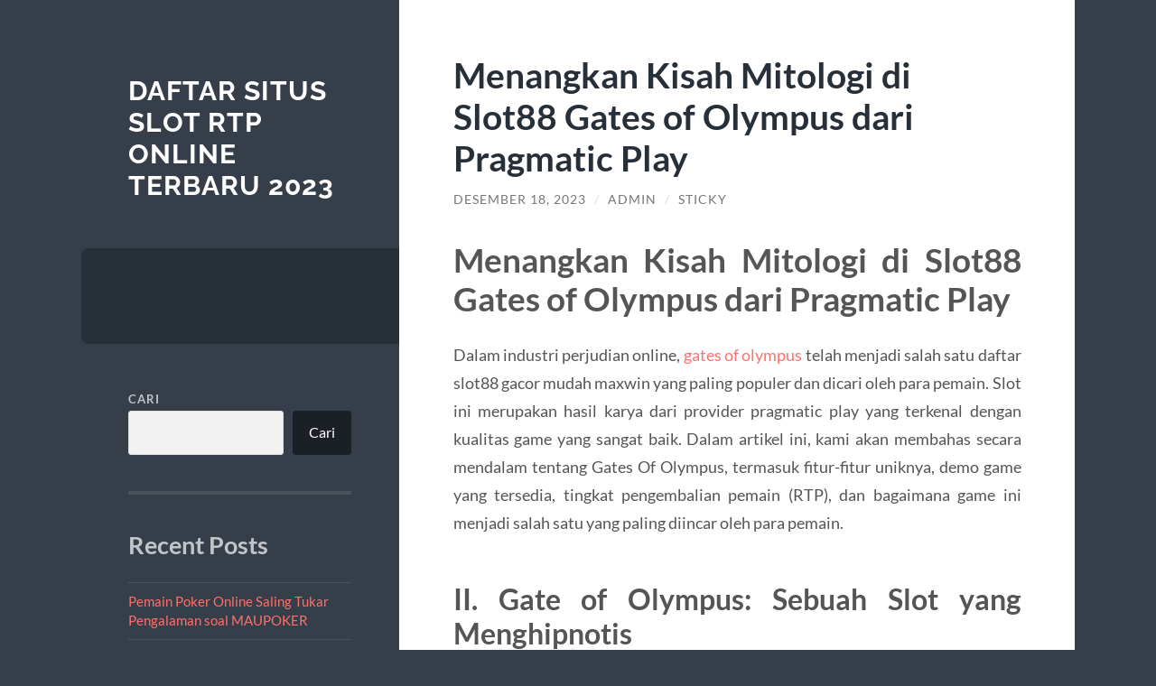

--- FILE ---
content_type: text/html; charset=UTF-8
request_url: https://www.bellameninamoca.com/menangkan-kisah-mitologi-di-slot88-gates-of-olympus-dari-pragmatic-play/
body_size: 12067
content:
<!DOCTYPE html>

<html lang="id">

	<head>

		<meta charset="UTF-8">
		<meta name="viewport" content="width=device-width, initial-scale=1.0" >

		<link rel="profile" href="https://gmpg.org/xfn/11">

		<meta name='robots' content='index, follow, max-image-preview:large, max-snippet:-1, max-video-preview:-1' />

	<!-- This site is optimized with the Yoast SEO plugin v26.8 - https://yoast.com/product/yoast-seo-wordpress/ -->
	<title>Menangkan Kisah Mitologi di Slot88 Gates of Olympus dari Pragmatic Play - Daftar Situs Slot RTP Online Terbaru 2023</title>
	<link rel="canonical" href="https://www.bellameninamoca.com/menangkan-kisah-mitologi-di-slot88-gates-of-olympus-dari-pragmatic-play/" />
	<meta property="og:locale" content="id_ID" />
	<meta property="og:type" content="article" />
	<meta property="og:title" content="Menangkan Kisah Mitologi di Slot88 Gates of Olympus dari Pragmatic Play - Daftar Situs Slot RTP Online Terbaru 2023" />
	<meta property="og:description" content="Menangkan Kisah Mitologi di Slot88 Gates of Olympus dari Pragmatic Play Dalam industri perjudian online, gates of olympus telah menjadi salah satu daftar slot88 gacor mudah maxwin yang paling populer dan dicari oleh para pemain. Slot ini merupakan hasil karya dari provider pragmatic play yang terkenal dengan kualitas game yang sangat baik. Dalam artikel ini, [&hellip;]" />
	<meta property="og:url" content="https://www.bellameninamoca.com/menangkan-kisah-mitologi-di-slot88-gates-of-olympus-dari-pragmatic-play/" />
	<meta property="og:site_name" content="Daftar Situs Slot RTP Online Terbaru 2023" />
	<meta property="article:published_time" content="2023-12-18T12:51:24+00:00" />
	<meta property="article:modified_time" content="2023-12-18T12:51:25+00:00" />
	<meta name="author" content="admin" />
	<meta name="twitter:card" content="summary_large_image" />
	<meta name="twitter:label1" content="Ditulis oleh" />
	<meta name="twitter:data1" content="admin" />
	<meta name="twitter:label2" content="Estimasi waktu membaca" />
	<meta name="twitter:data2" content="3 menit" />
	<script type="application/ld+json" class="yoast-schema-graph">{"@context":"https://schema.org","@graph":[{"@type":"Article","@id":"https://www.bellameninamoca.com/menangkan-kisah-mitologi-di-slot88-gates-of-olympus-dari-pragmatic-play/#article","isPartOf":{"@id":"https://www.bellameninamoca.com/menangkan-kisah-mitologi-di-slot88-gates-of-olympus-dari-pragmatic-play/"},"author":{"name":"admin","@id":"https://www.bellameninamoca.com/#/schema/person/c417fb7e20158fa42239176383937f86"},"headline":"Menangkan Kisah Mitologi di Slot88 Gates of Olympus dari Pragmatic Play","datePublished":"2023-12-18T12:51:24+00:00","dateModified":"2023-12-18T12:51:25+00:00","mainEntityOfPage":{"@id":"https://www.bellameninamoca.com/menangkan-kisah-mitologi-di-slot88-gates-of-olympus-dari-pragmatic-play/"},"wordCount":509,"keywords":["demo gates of olympus","gates of olympus","gates of olympus gacor","rtp gates of olympus","slot gates of olympus"],"articleSection":["Uncategorized"],"inLanguage":"id"},{"@type":"WebPage","@id":"https://www.bellameninamoca.com/menangkan-kisah-mitologi-di-slot88-gates-of-olympus-dari-pragmatic-play/","url":"https://www.bellameninamoca.com/menangkan-kisah-mitologi-di-slot88-gates-of-olympus-dari-pragmatic-play/","name":"Menangkan Kisah Mitologi di Slot88 Gates of Olympus dari Pragmatic Play - Daftar Situs Slot RTP Online Terbaru 2023","isPartOf":{"@id":"https://www.bellameninamoca.com/#website"},"datePublished":"2023-12-18T12:51:24+00:00","dateModified":"2023-12-18T12:51:25+00:00","author":{"@id":"https://www.bellameninamoca.com/#/schema/person/c417fb7e20158fa42239176383937f86"},"breadcrumb":{"@id":"https://www.bellameninamoca.com/menangkan-kisah-mitologi-di-slot88-gates-of-olympus-dari-pragmatic-play/#breadcrumb"},"inLanguage":"id","potentialAction":[{"@type":"ReadAction","target":["https://www.bellameninamoca.com/menangkan-kisah-mitologi-di-slot88-gates-of-olympus-dari-pragmatic-play/"]}]},{"@type":"BreadcrumbList","@id":"https://www.bellameninamoca.com/menangkan-kisah-mitologi-di-slot88-gates-of-olympus-dari-pragmatic-play/#breadcrumb","itemListElement":[{"@type":"ListItem","position":1,"name":"Beranda","item":"https://www.bellameninamoca.com/"},{"@type":"ListItem","position":2,"name":"Menangkan Kisah Mitologi di Slot88 Gates of Olympus dari Pragmatic Play"}]},{"@type":"WebSite","@id":"https://www.bellameninamoca.com/#website","url":"https://www.bellameninamoca.com/","name":"Daftar Situs Slot RTP Online Terbaru 2023","description":"","potentialAction":[{"@type":"SearchAction","target":{"@type":"EntryPoint","urlTemplate":"https://www.bellameninamoca.com/?s={search_term_string}"},"query-input":{"@type":"PropertyValueSpecification","valueRequired":true,"valueName":"search_term_string"}}],"inLanguage":"id"},{"@type":"Person","@id":"https://www.bellameninamoca.com/#/schema/person/c417fb7e20158fa42239176383937f86","name":"admin","image":{"@type":"ImageObject","inLanguage":"id","@id":"https://www.bellameninamoca.com/#/schema/person/image/","url":"https://secure.gravatar.com/avatar/986c71f5dcc0e1cf5537ebc52d42647192dd4dd503bc26503de60dd45835197c?s=96&d=mm&r=g","contentUrl":"https://secure.gravatar.com/avatar/986c71f5dcc0e1cf5537ebc52d42647192dd4dd503bc26503de60dd45835197c?s=96&d=mm&r=g","caption":"admin"},"sameAs":["https://bellameninamoca.com"],"url":"https://www.bellameninamoca.com/author/admin_plmwbowo/"}]}</script>
	<!-- / Yoast SEO plugin. -->


<link rel="alternate" type="application/rss+xml" title="Daftar Situs Slot RTP Online Terbaru 2023 &raquo; Feed" href="https://www.bellameninamoca.com/feed/" />
<link rel="alternate" type="application/rss+xml" title="Daftar Situs Slot RTP Online Terbaru 2023 &raquo; Umpan Komentar" href="https://www.bellameninamoca.com/comments/feed/" />
<link rel="alternate" title="oEmbed (JSON)" type="application/json+oembed" href="https://www.bellameninamoca.com/wp-json/oembed/1.0/embed?url=https%3A%2F%2Fwww.bellameninamoca.com%2Fmenangkan-kisah-mitologi-di-slot88-gates-of-olympus-dari-pragmatic-play%2F" />
<link rel="alternate" title="oEmbed (XML)" type="text/xml+oembed" href="https://www.bellameninamoca.com/wp-json/oembed/1.0/embed?url=https%3A%2F%2Fwww.bellameninamoca.com%2Fmenangkan-kisah-mitologi-di-slot88-gates-of-olympus-dari-pragmatic-play%2F&#038;format=xml" />
<style id='wp-img-auto-sizes-contain-inline-css' type='text/css'>
img:is([sizes=auto i],[sizes^="auto," i]){contain-intrinsic-size:3000px 1500px}
/*# sourceURL=wp-img-auto-sizes-contain-inline-css */
</style>
<style id='wp-emoji-styles-inline-css' type='text/css'>

	img.wp-smiley, img.emoji {
		display: inline !important;
		border: none !important;
		box-shadow: none !important;
		height: 1em !important;
		width: 1em !important;
		margin: 0 0.07em !important;
		vertical-align: -0.1em !important;
		background: none !important;
		padding: 0 !important;
	}
/*# sourceURL=wp-emoji-styles-inline-css */
</style>
<style id='wp-block-library-inline-css' type='text/css'>
:root{--wp-block-synced-color:#7a00df;--wp-block-synced-color--rgb:122,0,223;--wp-bound-block-color:var(--wp-block-synced-color);--wp-editor-canvas-background:#ddd;--wp-admin-theme-color:#007cba;--wp-admin-theme-color--rgb:0,124,186;--wp-admin-theme-color-darker-10:#006ba1;--wp-admin-theme-color-darker-10--rgb:0,107,160.5;--wp-admin-theme-color-darker-20:#005a87;--wp-admin-theme-color-darker-20--rgb:0,90,135;--wp-admin-border-width-focus:2px}@media (min-resolution:192dpi){:root{--wp-admin-border-width-focus:1.5px}}.wp-element-button{cursor:pointer}:root .has-very-light-gray-background-color{background-color:#eee}:root .has-very-dark-gray-background-color{background-color:#313131}:root .has-very-light-gray-color{color:#eee}:root .has-very-dark-gray-color{color:#313131}:root .has-vivid-green-cyan-to-vivid-cyan-blue-gradient-background{background:linear-gradient(135deg,#00d084,#0693e3)}:root .has-purple-crush-gradient-background{background:linear-gradient(135deg,#34e2e4,#4721fb 50%,#ab1dfe)}:root .has-hazy-dawn-gradient-background{background:linear-gradient(135deg,#faaca8,#dad0ec)}:root .has-subdued-olive-gradient-background{background:linear-gradient(135deg,#fafae1,#67a671)}:root .has-atomic-cream-gradient-background{background:linear-gradient(135deg,#fdd79a,#004a59)}:root .has-nightshade-gradient-background{background:linear-gradient(135deg,#330968,#31cdcf)}:root .has-midnight-gradient-background{background:linear-gradient(135deg,#020381,#2874fc)}:root{--wp--preset--font-size--normal:16px;--wp--preset--font-size--huge:42px}.has-regular-font-size{font-size:1em}.has-larger-font-size{font-size:2.625em}.has-normal-font-size{font-size:var(--wp--preset--font-size--normal)}.has-huge-font-size{font-size:var(--wp--preset--font-size--huge)}.has-text-align-center{text-align:center}.has-text-align-left{text-align:left}.has-text-align-right{text-align:right}.has-fit-text{white-space:nowrap!important}#end-resizable-editor-section{display:none}.aligncenter{clear:both}.items-justified-left{justify-content:flex-start}.items-justified-center{justify-content:center}.items-justified-right{justify-content:flex-end}.items-justified-space-between{justify-content:space-between}.screen-reader-text{border:0;clip-path:inset(50%);height:1px;margin:-1px;overflow:hidden;padding:0;position:absolute;width:1px;word-wrap:normal!important}.screen-reader-text:focus{background-color:#ddd;clip-path:none;color:#444;display:block;font-size:1em;height:auto;left:5px;line-height:normal;padding:15px 23px 14px;text-decoration:none;top:5px;width:auto;z-index:100000}html :where(.has-border-color){border-style:solid}html :where([style*=border-top-color]){border-top-style:solid}html :where([style*=border-right-color]){border-right-style:solid}html :where([style*=border-bottom-color]){border-bottom-style:solid}html :where([style*=border-left-color]){border-left-style:solid}html :where([style*=border-width]){border-style:solid}html :where([style*=border-top-width]){border-top-style:solid}html :where([style*=border-right-width]){border-right-style:solid}html :where([style*=border-bottom-width]){border-bottom-style:solid}html :where([style*=border-left-width]){border-left-style:solid}html :where(img[class*=wp-image-]){height:auto;max-width:100%}:where(figure){margin:0 0 1em}html :where(.is-position-sticky){--wp-admin--admin-bar--position-offset:var(--wp-admin--admin-bar--height,0px)}@media screen and (max-width:600px){html :where(.is-position-sticky){--wp-admin--admin-bar--position-offset:0px}}

/*# sourceURL=wp-block-library-inline-css */
</style><style id='wp-block-archives-inline-css' type='text/css'>
.wp-block-archives{box-sizing:border-box}.wp-block-archives-dropdown label{display:block}
/*# sourceURL=https://www.bellameninamoca.com/wp-includes/blocks/archives/style.min.css */
</style>
<style id='wp-block-categories-inline-css' type='text/css'>
.wp-block-categories{box-sizing:border-box}.wp-block-categories.alignleft{margin-right:2em}.wp-block-categories.alignright{margin-left:2em}.wp-block-categories.wp-block-categories-dropdown.aligncenter{text-align:center}.wp-block-categories .wp-block-categories__label{display:block;width:100%}
/*# sourceURL=https://www.bellameninamoca.com/wp-includes/blocks/categories/style.min.css */
</style>
<style id='wp-block-heading-inline-css' type='text/css'>
h1:where(.wp-block-heading).has-background,h2:where(.wp-block-heading).has-background,h3:where(.wp-block-heading).has-background,h4:where(.wp-block-heading).has-background,h5:where(.wp-block-heading).has-background,h6:where(.wp-block-heading).has-background{padding:1.25em 2.375em}h1.has-text-align-left[style*=writing-mode]:where([style*=vertical-lr]),h1.has-text-align-right[style*=writing-mode]:where([style*=vertical-rl]),h2.has-text-align-left[style*=writing-mode]:where([style*=vertical-lr]),h2.has-text-align-right[style*=writing-mode]:where([style*=vertical-rl]),h3.has-text-align-left[style*=writing-mode]:where([style*=vertical-lr]),h3.has-text-align-right[style*=writing-mode]:where([style*=vertical-rl]),h4.has-text-align-left[style*=writing-mode]:where([style*=vertical-lr]),h4.has-text-align-right[style*=writing-mode]:where([style*=vertical-rl]),h5.has-text-align-left[style*=writing-mode]:where([style*=vertical-lr]),h5.has-text-align-right[style*=writing-mode]:where([style*=vertical-rl]),h6.has-text-align-left[style*=writing-mode]:where([style*=vertical-lr]),h6.has-text-align-right[style*=writing-mode]:where([style*=vertical-rl]){rotate:180deg}
/*# sourceURL=https://www.bellameninamoca.com/wp-includes/blocks/heading/style.min.css */
</style>
<style id='wp-block-latest-comments-inline-css' type='text/css'>
ol.wp-block-latest-comments{box-sizing:border-box;margin-left:0}:where(.wp-block-latest-comments:not([style*=line-height] .wp-block-latest-comments__comment)){line-height:1.1}:where(.wp-block-latest-comments:not([style*=line-height] .wp-block-latest-comments__comment-excerpt p)){line-height:1.8}.has-dates :where(.wp-block-latest-comments:not([style*=line-height])),.has-excerpts :where(.wp-block-latest-comments:not([style*=line-height])){line-height:1.5}.wp-block-latest-comments .wp-block-latest-comments{padding-left:0}.wp-block-latest-comments__comment{list-style:none;margin-bottom:1em}.has-avatars .wp-block-latest-comments__comment{list-style:none;min-height:2.25em}.has-avatars .wp-block-latest-comments__comment .wp-block-latest-comments__comment-excerpt,.has-avatars .wp-block-latest-comments__comment .wp-block-latest-comments__comment-meta{margin-left:3.25em}.wp-block-latest-comments__comment-excerpt p{font-size:.875em;margin:.36em 0 1.4em}.wp-block-latest-comments__comment-date{display:block;font-size:.75em}.wp-block-latest-comments .avatar,.wp-block-latest-comments__comment-avatar{border-radius:1.5em;display:block;float:left;height:2.5em;margin-right:.75em;width:2.5em}.wp-block-latest-comments[class*=-font-size] a,.wp-block-latest-comments[style*=font-size] a{font-size:inherit}
/*# sourceURL=https://www.bellameninamoca.com/wp-includes/blocks/latest-comments/style.min.css */
</style>
<style id='wp-block-latest-posts-inline-css' type='text/css'>
.wp-block-latest-posts{box-sizing:border-box}.wp-block-latest-posts.alignleft{margin-right:2em}.wp-block-latest-posts.alignright{margin-left:2em}.wp-block-latest-posts.wp-block-latest-posts__list{list-style:none}.wp-block-latest-posts.wp-block-latest-posts__list li{clear:both;overflow-wrap:break-word}.wp-block-latest-posts.is-grid{display:flex;flex-wrap:wrap}.wp-block-latest-posts.is-grid li{margin:0 1.25em 1.25em 0;width:100%}@media (min-width:600px){.wp-block-latest-posts.columns-2 li{width:calc(50% - .625em)}.wp-block-latest-posts.columns-2 li:nth-child(2n){margin-right:0}.wp-block-latest-posts.columns-3 li{width:calc(33.33333% - .83333em)}.wp-block-latest-posts.columns-3 li:nth-child(3n){margin-right:0}.wp-block-latest-posts.columns-4 li{width:calc(25% - .9375em)}.wp-block-latest-posts.columns-4 li:nth-child(4n){margin-right:0}.wp-block-latest-posts.columns-5 li{width:calc(20% - 1em)}.wp-block-latest-posts.columns-5 li:nth-child(5n){margin-right:0}.wp-block-latest-posts.columns-6 li{width:calc(16.66667% - 1.04167em)}.wp-block-latest-posts.columns-6 li:nth-child(6n){margin-right:0}}:root :where(.wp-block-latest-posts.is-grid){padding:0}:root :where(.wp-block-latest-posts.wp-block-latest-posts__list){padding-left:0}.wp-block-latest-posts__post-author,.wp-block-latest-posts__post-date{display:block;font-size:.8125em}.wp-block-latest-posts__post-excerpt,.wp-block-latest-posts__post-full-content{margin-bottom:1em;margin-top:.5em}.wp-block-latest-posts__featured-image a{display:inline-block}.wp-block-latest-posts__featured-image img{height:auto;max-width:100%;width:auto}.wp-block-latest-posts__featured-image.alignleft{float:left;margin-right:1em}.wp-block-latest-posts__featured-image.alignright{float:right;margin-left:1em}.wp-block-latest-posts__featured-image.aligncenter{margin-bottom:1em;text-align:center}
/*# sourceURL=https://www.bellameninamoca.com/wp-includes/blocks/latest-posts/style.min.css */
</style>
<style id='wp-block-search-inline-css' type='text/css'>
.wp-block-search__button{margin-left:10px;word-break:normal}.wp-block-search__button.has-icon{line-height:0}.wp-block-search__button svg{height:1.25em;min-height:24px;min-width:24px;width:1.25em;fill:currentColor;vertical-align:text-bottom}:where(.wp-block-search__button){border:1px solid #ccc;padding:6px 10px}.wp-block-search__inside-wrapper{display:flex;flex:auto;flex-wrap:nowrap;max-width:100%}.wp-block-search__label{width:100%}.wp-block-search.wp-block-search__button-only .wp-block-search__button{box-sizing:border-box;display:flex;flex-shrink:0;justify-content:center;margin-left:0;max-width:100%}.wp-block-search.wp-block-search__button-only .wp-block-search__inside-wrapper{min-width:0!important;transition-property:width}.wp-block-search.wp-block-search__button-only .wp-block-search__input{flex-basis:100%;transition-duration:.3s}.wp-block-search.wp-block-search__button-only.wp-block-search__searchfield-hidden,.wp-block-search.wp-block-search__button-only.wp-block-search__searchfield-hidden .wp-block-search__inside-wrapper{overflow:hidden}.wp-block-search.wp-block-search__button-only.wp-block-search__searchfield-hidden .wp-block-search__input{border-left-width:0!important;border-right-width:0!important;flex-basis:0;flex-grow:0;margin:0;min-width:0!important;padding-left:0!important;padding-right:0!important;width:0!important}:where(.wp-block-search__input){appearance:none;border:1px solid #949494;flex-grow:1;font-family:inherit;font-size:inherit;font-style:inherit;font-weight:inherit;letter-spacing:inherit;line-height:inherit;margin-left:0;margin-right:0;min-width:3rem;padding:8px;text-decoration:unset!important;text-transform:inherit}:where(.wp-block-search__button-inside .wp-block-search__inside-wrapper){background-color:#fff;border:1px solid #949494;box-sizing:border-box;padding:4px}:where(.wp-block-search__button-inside .wp-block-search__inside-wrapper) .wp-block-search__input{border:none;border-radius:0;padding:0 4px}:where(.wp-block-search__button-inside .wp-block-search__inside-wrapper) .wp-block-search__input:focus{outline:none}:where(.wp-block-search__button-inside .wp-block-search__inside-wrapper) :where(.wp-block-search__button){padding:4px 8px}.wp-block-search.aligncenter .wp-block-search__inside-wrapper{margin:auto}.wp-block[data-align=right] .wp-block-search.wp-block-search__button-only .wp-block-search__inside-wrapper{float:right}
/*# sourceURL=https://www.bellameninamoca.com/wp-includes/blocks/search/style.min.css */
</style>
<style id='wp-block-group-inline-css' type='text/css'>
.wp-block-group{box-sizing:border-box}:where(.wp-block-group.wp-block-group-is-layout-constrained){position:relative}
/*# sourceURL=https://www.bellameninamoca.com/wp-includes/blocks/group/style.min.css */
</style>
<style id='global-styles-inline-css' type='text/css'>
:root{--wp--preset--aspect-ratio--square: 1;--wp--preset--aspect-ratio--4-3: 4/3;--wp--preset--aspect-ratio--3-4: 3/4;--wp--preset--aspect-ratio--3-2: 3/2;--wp--preset--aspect-ratio--2-3: 2/3;--wp--preset--aspect-ratio--16-9: 16/9;--wp--preset--aspect-ratio--9-16: 9/16;--wp--preset--color--black: #272F38;--wp--preset--color--cyan-bluish-gray: #abb8c3;--wp--preset--color--white: #fff;--wp--preset--color--pale-pink: #f78da7;--wp--preset--color--vivid-red: #cf2e2e;--wp--preset--color--luminous-vivid-orange: #ff6900;--wp--preset--color--luminous-vivid-amber: #fcb900;--wp--preset--color--light-green-cyan: #7bdcb5;--wp--preset--color--vivid-green-cyan: #00d084;--wp--preset--color--pale-cyan-blue: #8ed1fc;--wp--preset--color--vivid-cyan-blue: #0693e3;--wp--preset--color--vivid-purple: #9b51e0;--wp--preset--color--accent: #FF706C;--wp--preset--color--dark-gray: #444;--wp--preset--color--medium-gray: #666;--wp--preset--color--light-gray: #888;--wp--preset--gradient--vivid-cyan-blue-to-vivid-purple: linear-gradient(135deg,rgb(6,147,227) 0%,rgb(155,81,224) 100%);--wp--preset--gradient--light-green-cyan-to-vivid-green-cyan: linear-gradient(135deg,rgb(122,220,180) 0%,rgb(0,208,130) 100%);--wp--preset--gradient--luminous-vivid-amber-to-luminous-vivid-orange: linear-gradient(135deg,rgb(252,185,0) 0%,rgb(255,105,0) 100%);--wp--preset--gradient--luminous-vivid-orange-to-vivid-red: linear-gradient(135deg,rgb(255,105,0) 0%,rgb(207,46,46) 100%);--wp--preset--gradient--very-light-gray-to-cyan-bluish-gray: linear-gradient(135deg,rgb(238,238,238) 0%,rgb(169,184,195) 100%);--wp--preset--gradient--cool-to-warm-spectrum: linear-gradient(135deg,rgb(74,234,220) 0%,rgb(151,120,209) 20%,rgb(207,42,186) 40%,rgb(238,44,130) 60%,rgb(251,105,98) 80%,rgb(254,248,76) 100%);--wp--preset--gradient--blush-light-purple: linear-gradient(135deg,rgb(255,206,236) 0%,rgb(152,150,240) 100%);--wp--preset--gradient--blush-bordeaux: linear-gradient(135deg,rgb(254,205,165) 0%,rgb(254,45,45) 50%,rgb(107,0,62) 100%);--wp--preset--gradient--luminous-dusk: linear-gradient(135deg,rgb(255,203,112) 0%,rgb(199,81,192) 50%,rgb(65,88,208) 100%);--wp--preset--gradient--pale-ocean: linear-gradient(135deg,rgb(255,245,203) 0%,rgb(182,227,212) 50%,rgb(51,167,181) 100%);--wp--preset--gradient--electric-grass: linear-gradient(135deg,rgb(202,248,128) 0%,rgb(113,206,126) 100%);--wp--preset--gradient--midnight: linear-gradient(135deg,rgb(2,3,129) 0%,rgb(40,116,252) 100%);--wp--preset--font-size--small: 16px;--wp--preset--font-size--medium: 20px;--wp--preset--font-size--large: 24px;--wp--preset--font-size--x-large: 42px;--wp--preset--font-size--regular: 18px;--wp--preset--font-size--larger: 32px;--wp--preset--spacing--20: 0.44rem;--wp--preset--spacing--30: 0.67rem;--wp--preset--spacing--40: 1rem;--wp--preset--spacing--50: 1.5rem;--wp--preset--spacing--60: 2.25rem;--wp--preset--spacing--70: 3.38rem;--wp--preset--spacing--80: 5.06rem;--wp--preset--shadow--natural: 6px 6px 9px rgba(0, 0, 0, 0.2);--wp--preset--shadow--deep: 12px 12px 50px rgba(0, 0, 0, 0.4);--wp--preset--shadow--sharp: 6px 6px 0px rgba(0, 0, 0, 0.2);--wp--preset--shadow--outlined: 6px 6px 0px -3px rgb(255, 255, 255), 6px 6px rgb(0, 0, 0);--wp--preset--shadow--crisp: 6px 6px 0px rgb(0, 0, 0);}:where(.is-layout-flex){gap: 0.5em;}:where(.is-layout-grid){gap: 0.5em;}body .is-layout-flex{display: flex;}.is-layout-flex{flex-wrap: wrap;align-items: center;}.is-layout-flex > :is(*, div){margin: 0;}body .is-layout-grid{display: grid;}.is-layout-grid > :is(*, div){margin: 0;}:where(.wp-block-columns.is-layout-flex){gap: 2em;}:where(.wp-block-columns.is-layout-grid){gap: 2em;}:where(.wp-block-post-template.is-layout-flex){gap: 1.25em;}:where(.wp-block-post-template.is-layout-grid){gap: 1.25em;}.has-black-color{color: var(--wp--preset--color--black) !important;}.has-cyan-bluish-gray-color{color: var(--wp--preset--color--cyan-bluish-gray) !important;}.has-white-color{color: var(--wp--preset--color--white) !important;}.has-pale-pink-color{color: var(--wp--preset--color--pale-pink) !important;}.has-vivid-red-color{color: var(--wp--preset--color--vivid-red) !important;}.has-luminous-vivid-orange-color{color: var(--wp--preset--color--luminous-vivid-orange) !important;}.has-luminous-vivid-amber-color{color: var(--wp--preset--color--luminous-vivid-amber) !important;}.has-light-green-cyan-color{color: var(--wp--preset--color--light-green-cyan) !important;}.has-vivid-green-cyan-color{color: var(--wp--preset--color--vivid-green-cyan) !important;}.has-pale-cyan-blue-color{color: var(--wp--preset--color--pale-cyan-blue) !important;}.has-vivid-cyan-blue-color{color: var(--wp--preset--color--vivid-cyan-blue) !important;}.has-vivid-purple-color{color: var(--wp--preset--color--vivid-purple) !important;}.has-black-background-color{background-color: var(--wp--preset--color--black) !important;}.has-cyan-bluish-gray-background-color{background-color: var(--wp--preset--color--cyan-bluish-gray) !important;}.has-white-background-color{background-color: var(--wp--preset--color--white) !important;}.has-pale-pink-background-color{background-color: var(--wp--preset--color--pale-pink) !important;}.has-vivid-red-background-color{background-color: var(--wp--preset--color--vivid-red) !important;}.has-luminous-vivid-orange-background-color{background-color: var(--wp--preset--color--luminous-vivid-orange) !important;}.has-luminous-vivid-amber-background-color{background-color: var(--wp--preset--color--luminous-vivid-amber) !important;}.has-light-green-cyan-background-color{background-color: var(--wp--preset--color--light-green-cyan) !important;}.has-vivid-green-cyan-background-color{background-color: var(--wp--preset--color--vivid-green-cyan) !important;}.has-pale-cyan-blue-background-color{background-color: var(--wp--preset--color--pale-cyan-blue) !important;}.has-vivid-cyan-blue-background-color{background-color: var(--wp--preset--color--vivid-cyan-blue) !important;}.has-vivid-purple-background-color{background-color: var(--wp--preset--color--vivid-purple) !important;}.has-black-border-color{border-color: var(--wp--preset--color--black) !important;}.has-cyan-bluish-gray-border-color{border-color: var(--wp--preset--color--cyan-bluish-gray) !important;}.has-white-border-color{border-color: var(--wp--preset--color--white) !important;}.has-pale-pink-border-color{border-color: var(--wp--preset--color--pale-pink) !important;}.has-vivid-red-border-color{border-color: var(--wp--preset--color--vivid-red) !important;}.has-luminous-vivid-orange-border-color{border-color: var(--wp--preset--color--luminous-vivid-orange) !important;}.has-luminous-vivid-amber-border-color{border-color: var(--wp--preset--color--luminous-vivid-amber) !important;}.has-light-green-cyan-border-color{border-color: var(--wp--preset--color--light-green-cyan) !important;}.has-vivid-green-cyan-border-color{border-color: var(--wp--preset--color--vivid-green-cyan) !important;}.has-pale-cyan-blue-border-color{border-color: var(--wp--preset--color--pale-cyan-blue) !important;}.has-vivid-cyan-blue-border-color{border-color: var(--wp--preset--color--vivid-cyan-blue) !important;}.has-vivid-purple-border-color{border-color: var(--wp--preset--color--vivid-purple) !important;}.has-vivid-cyan-blue-to-vivid-purple-gradient-background{background: var(--wp--preset--gradient--vivid-cyan-blue-to-vivid-purple) !important;}.has-light-green-cyan-to-vivid-green-cyan-gradient-background{background: var(--wp--preset--gradient--light-green-cyan-to-vivid-green-cyan) !important;}.has-luminous-vivid-amber-to-luminous-vivid-orange-gradient-background{background: var(--wp--preset--gradient--luminous-vivid-amber-to-luminous-vivid-orange) !important;}.has-luminous-vivid-orange-to-vivid-red-gradient-background{background: var(--wp--preset--gradient--luminous-vivid-orange-to-vivid-red) !important;}.has-very-light-gray-to-cyan-bluish-gray-gradient-background{background: var(--wp--preset--gradient--very-light-gray-to-cyan-bluish-gray) !important;}.has-cool-to-warm-spectrum-gradient-background{background: var(--wp--preset--gradient--cool-to-warm-spectrum) !important;}.has-blush-light-purple-gradient-background{background: var(--wp--preset--gradient--blush-light-purple) !important;}.has-blush-bordeaux-gradient-background{background: var(--wp--preset--gradient--blush-bordeaux) !important;}.has-luminous-dusk-gradient-background{background: var(--wp--preset--gradient--luminous-dusk) !important;}.has-pale-ocean-gradient-background{background: var(--wp--preset--gradient--pale-ocean) !important;}.has-electric-grass-gradient-background{background: var(--wp--preset--gradient--electric-grass) !important;}.has-midnight-gradient-background{background: var(--wp--preset--gradient--midnight) !important;}.has-small-font-size{font-size: var(--wp--preset--font-size--small) !important;}.has-medium-font-size{font-size: var(--wp--preset--font-size--medium) !important;}.has-large-font-size{font-size: var(--wp--preset--font-size--large) !important;}.has-x-large-font-size{font-size: var(--wp--preset--font-size--x-large) !important;}
/*# sourceURL=global-styles-inline-css */
</style>

<style id='classic-theme-styles-inline-css' type='text/css'>
/*! This file is auto-generated */
.wp-block-button__link{color:#fff;background-color:#32373c;border-radius:9999px;box-shadow:none;text-decoration:none;padding:calc(.667em + 2px) calc(1.333em + 2px);font-size:1.125em}.wp-block-file__button{background:#32373c;color:#fff;text-decoration:none}
/*# sourceURL=/wp-includes/css/classic-themes.min.css */
</style>
<link rel='stylesheet' id='wilson_fonts-css' href='https://www.bellameninamoca.com/wp-content/themes/wilson/assets/css/fonts.css?ver=6.9' type='text/css' media='all' />
<link rel='stylesheet' id='wilson_style-css' href='https://www.bellameninamoca.com/wp-content/themes/wilson/style.css?ver=2.1.3' type='text/css' media='all' />
<script type="text/javascript" src="https://www.bellameninamoca.com/wp-includes/js/jquery/jquery.min.js?ver=3.7.1" id="jquery-core-js"></script>
<script type="text/javascript" src="https://www.bellameninamoca.com/wp-includes/js/jquery/jquery-migrate.min.js?ver=3.4.1" id="jquery-migrate-js"></script>
<script type="text/javascript" src="https://www.bellameninamoca.com/wp-content/themes/wilson/assets/js/global.js?ver=2.1.3" id="wilson_global-js"></script>
<link rel="https://api.w.org/" href="https://www.bellameninamoca.com/wp-json/" /><link rel="alternate" title="JSON" type="application/json" href="https://www.bellameninamoca.com/wp-json/wp/v2/posts/688" /><link rel="EditURI" type="application/rsd+xml" title="RSD" href="https://www.bellameninamoca.com/xmlrpc.php?rsd" />
<meta name="generator" content="WordPress 6.9" />
<link rel='shortlink' href='https://www.bellameninamoca.com/?p=688' />

	</head>
	
	<body class="wp-singular post-template-default single single-post postid-688 single-format-standard wp-theme-wilson">

		
		<a class="skip-link button" href="#site-content">Skip to the content</a>
	
		<div class="wrapper">
	
			<header class="sidebar" id="site-header">
							
				<div class="blog-header">

									
						<div class="blog-info">
						
															<div class="blog-title">
									<a href="https://www.bellameninamoca.com" rel="home">Daftar Situs Slot RTP Online Terbaru 2023</a>
								</div>
														
													
						</div><!-- .blog-info -->
						
					
				</div><!-- .blog-header -->
				
				<div class="nav-toggle toggle">
				
					<p>
						<span class="show">Show menu</span>
						<span class="hide">Hide menu</span>
					</p>
				
					<div class="bars">
							
						<div class="bar"></div>
						<div class="bar"></div>
						<div class="bar"></div>
						
						<div class="clear"></div>
						
					</div><!-- .bars -->
				
				</div><!-- .nav-toggle -->
				
				<div class="blog-menu">
			
					<ul class="navigation">
					
																		
					</ul><!-- .navigation -->
				</div><!-- .blog-menu -->
				
				<div class="mobile-menu">
						 
					<ul class="navigation">
					
												
					</ul>
					 
				</div><!-- .mobile-menu -->
				
				
					<div class="widgets" role="complementary">
					
						<div id="block-2" class="widget widget_block widget_search"><div class="widget-content"><form role="search" method="get" action="https://www.bellameninamoca.com/" class="wp-block-search__button-outside wp-block-search__text-button wp-block-search"    ><label class="wp-block-search__label" for="wp-block-search__input-1" >Cari</label><div class="wp-block-search__inside-wrapper" ><input class="wp-block-search__input" id="wp-block-search__input-1" placeholder="" value="" type="search" name="s" required /><button aria-label="Cari" class="wp-block-search__button wp-element-button" type="submit" >Cari</button></div></form></div></div><div id="block-3" class="widget widget_block"><div class="widget-content"><div class="wp-block-group"><div class="wp-block-group__inner-container is-layout-flow wp-block-group-is-layout-flow"><h2 class="wp-block-heading">Recent Posts</h2><ul class="wp-block-latest-posts__list wp-block-latest-posts"><li><a class="wp-block-latest-posts__post-title" href="https://www.bellameninamoca.com/pemain-poker-online-saling-tukar-pengalaman-soal-maupoker/">Pemain Poker Online Saling Tukar Pengalaman soal MAUPOKER</a></li>
<li><a class="wp-block-latest-posts__post-title" href="https://www.bellameninamoca.com/strategi-mengatur-taruhan-dan-memaksimalkan-kemenangan-di-slot-gacor/">Strategi Mengatur Taruhan dan Memaksimalkan Kemenangan di Slot Gacor</a></li>
<li><a class="wp-block-latest-posts__post-title" href="https://www.bellameninamoca.com/rahasia-algoritma-menang-di-airbet88-cara-naik-level-ke-maxwin-lebih-cepat/">Rahasia Algoritma Menang di AIRBET88: Cara Naik Level ke Maxwin Lebih Cepat</a></li>
<li><a class="wp-block-latest-posts__post-title" href="https://www.bellameninamoca.com/pola-mahal-vs-pola-murah-mahjong-ways-mana-yang-lebih-menguntungkan/">Pola Mahal vs Pola Murah Mahjong Ways: Mana Yang Lebih Menguntungkan?</a></li>
<li><a class="wp-block-latest-posts__post-title" href="https://www.bellameninamoca.com/mapan99-scatter-ringan-ritme-konsisten/">MAPAN99: Scatter Ringan &#038; Ritme Konsisten</a></li>
</ul></div></div></div></div><div id="block-4" class="widget widget_block"><div class="widget-content"><div class="wp-block-group"><div class="wp-block-group__inner-container is-layout-flow wp-block-group-is-layout-flow"><h2 class="wp-block-heading">Recent Comments</h2><ol class="wp-block-latest-comments"><li class="wp-block-latest-comments__comment"><article><footer class="wp-block-latest-comments__comment-meta"><a class="wp-block-latest-comments__comment-author" href="https://wordpress.org/">A WordPress Commenter</a> mengenai <a class="wp-block-latest-comments__comment-link" href="https://www.bellameninamoca.com/hello-world/#comment-1">Hello world!</a></footer></article></li></ol></div></div></div></div><div id="block-5" class="widget widget_block"><div class="widget-content"><div class="wp-block-group"><div class="wp-block-group__inner-container is-layout-flow wp-block-group-is-layout-flow"><h2 class="wp-block-heading">Archives</h2><ul class="wp-block-archives-list wp-block-archives">	<li><a href='https://www.bellameninamoca.com/2026/01/'>Januari 2026</a></li>
	<li><a href='https://www.bellameninamoca.com/2025/12/'>Desember 2025</a></li>
	<li><a href='https://www.bellameninamoca.com/2025/11/'>November 2025</a></li>
	<li><a href='https://www.bellameninamoca.com/2025/10/'>Oktober 2025</a></li>
	<li><a href='https://www.bellameninamoca.com/2025/08/'>Agustus 2025</a></li>
	<li><a href='https://www.bellameninamoca.com/2025/07/'>Juli 2025</a></li>
	<li><a href='https://www.bellameninamoca.com/2025/06/'>Juni 2025</a></li>
	<li><a href='https://www.bellameninamoca.com/2025/05/'>Mei 2025</a></li>
	<li><a href='https://www.bellameninamoca.com/2025/04/'>April 2025</a></li>
	<li><a href='https://www.bellameninamoca.com/2025/03/'>Maret 2025</a></li>
	<li><a href='https://www.bellameninamoca.com/2025/02/'>Februari 2025</a></li>
	<li><a href='https://www.bellameninamoca.com/2025/01/'>Januari 2025</a></li>
	<li><a href='https://www.bellameninamoca.com/2024/11/'>November 2024</a></li>
	<li><a href='https://www.bellameninamoca.com/2024/10/'>Oktober 2024</a></li>
	<li><a href='https://www.bellameninamoca.com/2024/09/'>September 2024</a></li>
	<li><a href='https://www.bellameninamoca.com/2024/08/'>Agustus 2024</a></li>
	<li><a href='https://www.bellameninamoca.com/2024/07/'>Juli 2024</a></li>
	<li><a href='https://www.bellameninamoca.com/2024/06/'>Juni 2024</a></li>
	<li><a href='https://www.bellameninamoca.com/2024/05/'>Mei 2024</a></li>
	<li><a href='https://www.bellameninamoca.com/2024/04/'>April 2024</a></li>
	<li><a href='https://www.bellameninamoca.com/2024/03/'>Maret 2024</a></li>
	<li><a href='https://www.bellameninamoca.com/2024/02/'>Februari 2024</a></li>
	<li><a href='https://www.bellameninamoca.com/2024/01/'>Januari 2024</a></li>
	<li><a href='https://www.bellameninamoca.com/2023/12/'>Desember 2023</a></li>
	<li><a href='https://www.bellameninamoca.com/2023/11/'>November 2023</a></li>
	<li><a href='https://www.bellameninamoca.com/2023/10/'>Oktober 2023</a></li>
	<li><a href='https://www.bellameninamoca.com/2023/09/'>September 2023</a></li>
	<li><a href='https://www.bellameninamoca.com/2023/08/'>Agustus 2023</a></li>
	<li><a href='https://www.bellameninamoca.com/2023/07/'>Juli 2023</a></li>
	<li><a href='https://www.bellameninamoca.com/2023/06/'>Juni 2023</a></li>
	<li><a href='https://www.bellameninamoca.com/2023/05/'>Mei 2023</a></li>
	<li><a href='https://www.bellameninamoca.com/2023/02/'>Februari 2023</a></li>
	<li><a href='https://www.bellameninamoca.com/2023/01/'>Januari 2023</a></li>
	<li><a href='https://www.bellameninamoca.com/2022/11/'>November 2022</a></li>
</ul></div></div></div></div><div id="block-6" class="widget widget_block"><div class="widget-content"><div class="wp-block-group"><div class="wp-block-group__inner-container is-layout-flow wp-block-group-is-layout-flow"><h2 class="wp-block-heading">Categories</h2><ul class="wp-block-categories-list wp-block-categories">	<li class="cat-item cat-item-725"><a href="https://www.bellameninamoca.com/category/airbet88/">AIRBET88</a>
</li>
	<li class="cat-item cat-item-742"><a href="https://www.bellameninamoca.com/category/baccarat-online/">baccarat online</a>
</li>
	<li class="cat-item cat-item-550"><a href="https://www.bellameninamoca.com/category/bonus-new-member/">Bonus New Member</a>
</li>
	<li class="cat-item cat-item-602"><a href="https://www.bellameninamoca.com/category/gates-of-olympus/">Gates Of Olympus</a>
</li>
	<li class="cat-item cat-item-751"><a href="https://www.bellameninamoca.com/category/link-sbobet/">link sbobet</a>
</li>
	<li class="cat-item cat-item-662"><a href="https://www.bellameninamoca.com/category/mahjong-ways/">mahjong ways</a>
</li>
	<li class="cat-item cat-item-176"><a href="https://www.bellameninamoca.com/category/radiumplay/">RADIUMPLAY</a>
</li>
	<li class="cat-item cat-item-721"><a href="https://www.bellameninamoca.com/category/roulette/">roulette</a>
</li>
	<li class="cat-item cat-item-231"><a href="https://www.bellameninamoca.com/category/sbobet/">sbobet</a>
</li>
	<li class="cat-item cat-item-720"><a href="https://www.bellameninamoca.com/category/server-thailand/">server thailand</a>
</li>
	<li class="cat-item cat-item-237"><a href="https://www.bellameninamoca.com/category/slot/">slot</a>
</li>
	<li class="cat-item cat-item-639"><a href="https://www.bellameninamoca.com/category/slot-bet-100/">slot bet 100</a>
</li>
	<li class="cat-item cat-item-685"><a href="https://www.bellameninamoca.com/category/slot-bet-kecil/">slot bet kecil</a>
</li>
	<li class="cat-item cat-item-180"><a href="https://www.bellameninamoca.com/category/slot-gacor/">slot gacor</a>
</li>
	<li class="cat-item cat-item-215"><a href="https://www.bellameninamoca.com/category/slot-nexus/">slot nexus</a>
</li>
	<li class="cat-item cat-item-686"><a href="https://www.bellameninamoca.com/category/slot-thailand/">slot thailand</a>
</li>
	<li class="cat-item cat-item-696"><a href="https://www.bellameninamoca.com/category/slot777/">slot777</a>
</li>
	<li class="cat-item cat-item-173"><a href="https://www.bellameninamoca.com/category/slot88/">slot88</a>
</li>
	<li class="cat-item cat-item-703"><a href="https://www.bellameninamoca.com/category/spaceman-slot/">Spaceman slot</a>
</li>
	<li class="cat-item cat-item-646"><a href="https://www.bellameninamoca.com/category/starlight-princess/">starlight princess</a>
</li>
	<li class="cat-item cat-item-1"><a href="https://www.bellameninamoca.com/category/uncategorized/">Uncategorized</a>
</li>
</ul></div></div></div></div>						
					</div><!-- .widgets -->
					
													
			</header><!-- .sidebar -->

			<main class="content" id="site-content">	
		<div class="posts">
	
			<article id="post-688" class="post-688 post type-post status-publish format-standard hentry category-uncategorized tag-demo-gates-of-olympus tag-gates-of-olympus tag-gates-of-olympus-gacor tag-rtp-gates-of-olympus tag-slot-gates-of-olympus">
			
							
				<div class="post-inner">

					<div class="post-header">

						
															<h1 class="post-title">Menangkan Kisah Mitologi di Slot88 Gates of Olympus dari Pragmatic Play</h1>
							
						
								
		<div class="post-meta">
		
			<span class="post-date"><a href="https://www.bellameninamoca.com/menangkan-kisah-mitologi-di-slot88-gates-of-olympus-dari-pragmatic-play/">Desember 18, 2023</a></span>
			
			<span class="date-sep"> / </span>
				
			<span class="post-author"><a href="https://www.bellameninamoca.com/author/admin_plmwbowo/" title="Pos-pos oleh admin" rel="author">admin</a></span>
			
						
			 
			
				<span class="date-sep"> / </span>
			
				Sticky			
						
												
		</div><!-- .post-meta -->

		
					</div><!-- .post-header -->

					
						<div class="post-content">

							<h1 style="text-align: justify;">Menangkan Kisah Mitologi di Slot88 Gates of Olympus dari Pragmatic Play</h1>
<p style="text-align: justify;">Dalam industri perjudian online, <a href="https://www.dentalveneersmatizz.com/">gates of olympus</a> telah menjadi salah satu daftar slot88 gacor mudah maxwin yang paling populer dan dicari oleh para pemain. Slot ini merupakan hasil karya dari provider pragmatic play yang terkenal dengan kualitas game yang sangat baik. Dalam artikel ini, kami akan membahas secara mendalam tentang Gates Of Olympus, termasuk fitur-fitur uniknya, demo game yang tersedia, tingkat pengembalian pemain (RTP), dan bagaimana game ini menjadi salah satu yang paling diincar oleh para pemain.</p>
<h2 style="text-align: justify;">II. Gate of Olympus: Sebuah Slot yang Menghipnotis</h2>
<p style="text-align: justify;">Gates Of Olympus adalah salah satu slot online yang paling menarik dan menghibur di pasaran. Dalam game ini, pemain akan diajak untuk menjelajahi keindahan dunia mitologi Yunani.</p>
<p style="text-align: justify;">a. Fitur Dan Mekanisme Game<br />
Slot ini memiliki 6 gulungan dan menggunakan format 5&#215;6, di mana pemain dapat memenangkan hingga 5.000 kali taruhan mereka. Selain itu, slot ini menawarkan sejumlah fitur menarik, seperti Wilds, Scatters, dan Megaways. Dengan RTP sebesar 96,5%, peluang pemain untuk memenangkan hadiah besar sangatlah tinggi.</p>
<p style="text-align: justify;">b. Demo Gates Of Olympus<br />
Bagi pemain yang ingin mencoba Gates Of Olympus tanpa harus mempertaruhkan uang sungguhan, mereka dapat memainkan versi demo game ini. Demo ini memungkinkan pemain untuk menguji fitur-fitur game tanpa harus mengeluarkan uang. Ini adalah cara yang bagus untuk mempelajari mekanisme game sebelum memasang taruhan yang sebenarnya.</p>
<h2 style="text-align: justify;">III. RTP Gates Of Olympus: Menakjubkan dan Menguntungkan</h2>
<p style="text-align: justify;">Salah satu aspek penting dalam memilih slot online adalah tingkat pengembalian pemain atau RTP. Gates Of Olympus memiliki RTP sebesar 96,5%, yang berarti game ini menawarkan peluang yang sangat menguntungkan. Ini berarti bahwa dari setiap 100 taruhan, pemain dapat mengharapkan rata-rata pengembalian sebesar 96,5%. Tingkat ini jauh di atas rata-rata dan menjadikan Gates Of Olympus sangat menarik untuk dimainkan.</p>
<h2 style="text-align: justify;">IV. Gates Of Olympus Gacor: Rahasia Kesuksesan Slot Ini</h2>
<p style="text-align: justify;">Banyak orang mungkin bertanya-tanya mengapa Gates Of Olympus menjadi salah satu daftar slot88 gacor mudah maxwin yang paling populer di pasar. Ada beberapa alasan utama yang menjelaskan keberhasilan game ini.</p>
<p style="text-align: justify;">a. Tema yang Menarik<br />
Gates Of Olympus menawarkan tema yang menarik dan unik berdasarkan mitologi Yunani. Cerita ini telah menjadi sumber inspirasi bagi banyak orang selama berabad-abad, dan tema ini telah dibawa ke dalam game dengan cara yang mengesankan.</p>
<p style="text-align: justify;">b. Grafis dan Tampilan Menawan<br />
Gates Of Olympus menampilkan grafis yang menakjubkan dan tampilan yang sangat menawan. Setiap detail game dirancang dengan sangat hati-hati untuk menciptakan pengalaman bermain yang tak terlupakan.</p>
<p style="text-align: justify;">c. Fitur Bonus yang Menguntungkan<br />
Slot ini juga menawarkan sejumlah fitur bonus yang menguntungkan, seperti putaran gratis, simbol Wild, dan multiplier. Fitur-fitur ini membantu pemain meningkatkan peluang mereka untuk memenangkan hadiah besar.</p>
<h2 style="text-align: justify;">V. Kesimpulan</h2>
<p style="text-align: justify;">Dalam kesimpulannya, <a href="https://www.peppercornfarmmarket.com/">slot gatot kaca</a> adalah salah satu slot88 gacor mudah maxwin yang paling populer di pasaran. Dengan fitur-fitur uniknya, tema yang menarik, grafis yang menakjubkan, dan tingkat RTP yang menguntungkan, tidaklah mengherankan bahwa game ini menjadi favorit di kalangan pemain. Jika Anda mencari pengalaman bermain yang menarik dan menguntungkan, Gates Of Olympus adalah pilihan yang tepat. Jadi, ayo bergabung dan mulailah petualangan di dunia mitologi Yunani dengan Gates Of Olympus!</p>

						</div><!-- .post-content -->

									
				</div><!-- .post-inner -->

			</article><!-- .post -->

		</div><!-- .posts -->

										
			<div class="post-meta-bottom">

				<div class="post-cat-tags">

					<p class="post-categories"><span>Categories:</span> <a href="https://www.bellameninamoca.com/category/uncategorized/" rel="category tag">Uncategorized</a></p>

					<p class="post-tags">Tags: <a href="https://www.bellameninamoca.com/tag/demo-gates-of-olympus/" rel="tag">demo gates of olympus</a>, <a href="https://www.bellameninamoca.com/tag/gates-of-olympus/" rel="tag">gates of olympus</a>, <a href="https://www.bellameninamoca.com/tag/gates-of-olympus-gacor/" rel="tag">gates of olympus gacor</a>, <a href="https://www.bellameninamoca.com/tag/rtp-gates-of-olympus/" rel="tag">rtp gates of olympus</a>, <a href="https://www.bellameninamoca.com/tag/slot-gates-of-olympus/" rel="tag">slot gates of olympus</a></p>
				</div><!-- .post-cat-tags -->

				
					<nav class="post-nav archive-nav">

													<a class="post-nav-older" href="https://www.bellameninamoca.com/ketenteraman-optimal-main-permainan-slot-bonus-new-member-ditetapkan/">
								&laquo; Ketenteraman Optimal Main Permainan slot bonus new member Ditetapkan							</a>
						
													<a class="post-nav-newer" href="https://www.bellameninamoca.com/ketenteraman-optimal-bermain-permainan-slot-bonus-new-member-ditetapkan/">
								Ketenteraman Optimal Bermain Permainan slot bonus new member Ditetapkan &raquo;							</a>
						
					</nav><!-- .post-nav -->

				
			</div><!-- .post-meta-bottom -->

			
			<footer class="footer section large-padding bg-dark clear" id="site-footer">

			
			<div class="credits">
				
				<p class="credits-left">&copy; 2026 <a href="https://www.bellameninamoca.com">Daftar Situs Slot RTP Online Terbaru 2023</a></p>
				
				<p class="credits-right"><span>Theme by <a href="https://andersnoren.se">Anders Nor&eacute;n</a></span> &mdash; <a class="tothetop" href="#site-header">Up &uarr;</a></p>
				
			</div><!-- .credits -->
		
		</footer><!-- #site-footer -->
		
	</main><!-- #site-content -->
	
</div><!-- .wrapper -->

<script type="speculationrules">
{"prefetch":[{"source":"document","where":{"and":[{"href_matches":"/*"},{"not":{"href_matches":["/wp-*.php","/wp-admin/*","/wp-content/uploads/*","/wp-content/*","/wp-content/plugins/*","/wp-content/themes/wilson/*","/*\\?(.+)"]}},{"not":{"selector_matches":"a[rel~=\"nofollow\"]"}},{"not":{"selector_matches":".no-prefetch, .no-prefetch a"}}]},"eagerness":"conservative"}]}
</script>
<script id="wp-emoji-settings" type="application/json">
{"baseUrl":"https://s.w.org/images/core/emoji/17.0.2/72x72/","ext":".png","svgUrl":"https://s.w.org/images/core/emoji/17.0.2/svg/","svgExt":".svg","source":{"concatemoji":"https://www.bellameninamoca.com/wp-includes/js/wp-emoji-release.min.js?ver=6.9"}}
</script>
<script type="module">
/* <![CDATA[ */
/*! This file is auto-generated */
const a=JSON.parse(document.getElementById("wp-emoji-settings").textContent),o=(window._wpemojiSettings=a,"wpEmojiSettingsSupports"),s=["flag","emoji"];function i(e){try{var t={supportTests:e,timestamp:(new Date).valueOf()};sessionStorage.setItem(o,JSON.stringify(t))}catch(e){}}function c(e,t,n){e.clearRect(0,0,e.canvas.width,e.canvas.height),e.fillText(t,0,0);t=new Uint32Array(e.getImageData(0,0,e.canvas.width,e.canvas.height).data);e.clearRect(0,0,e.canvas.width,e.canvas.height),e.fillText(n,0,0);const a=new Uint32Array(e.getImageData(0,0,e.canvas.width,e.canvas.height).data);return t.every((e,t)=>e===a[t])}function p(e,t){e.clearRect(0,0,e.canvas.width,e.canvas.height),e.fillText(t,0,0);var n=e.getImageData(16,16,1,1);for(let e=0;e<n.data.length;e++)if(0!==n.data[e])return!1;return!0}function u(e,t,n,a){switch(t){case"flag":return n(e,"\ud83c\udff3\ufe0f\u200d\u26a7\ufe0f","\ud83c\udff3\ufe0f\u200b\u26a7\ufe0f")?!1:!n(e,"\ud83c\udde8\ud83c\uddf6","\ud83c\udde8\u200b\ud83c\uddf6")&&!n(e,"\ud83c\udff4\udb40\udc67\udb40\udc62\udb40\udc65\udb40\udc6e\udb40\udc67\udb40\udc7f","\ud83c\udff4\u200b\udb40\udc67\u200b\udb40\udc62\u200b\udb40\udc65\u200b\udb40\udc6e\u200b\udb40\udc67\u200b\udb40\udc7f");case"emoji":return!a(e,"\ud83e\u1fac8")}return!1}function f(e,t,n,a){let r;const o=(r="undefined"!=typeof WorkerGlobalScope&&self instanceof WorkerGlobalScope?new OffscreenCanvas(300,150):document.createElement("canvas")).getContext("2d",{willReadFrequently:!0}),s=(o.textBaseline="top",o.font="600 32px Arial",{});return e.forEach(e=>{s[e]=t(o,e,n,a)}),s}function r(e){var t=document.createElement("script");t.src=e,t.defer=!0,document.head.appendChild(t)}a.supports={everything:!0,everythingExceptFlag:!0},new Promise(t=>{let n=function(){try{var e=JSON.parse(sessionStorage.getItem(o));if("object"==typeof e&&"number"==typeof e.timestamp&&(new Date).valueOf()<e.timestamp+604800&&"object"==typeof e.supportTests)return e.supportTests}catch(e){}return null}();if(!n){if("undefined"!=typeof Worker&&"undefined"!=typeof OffscreenCanvas&&"undefined"!=typeof URL&&URL.createObjectURL&&"undefined"!=typeof Blob)try{var e="postMessage("+f.toString()+"("+[JSON.stringify(s),u.toString(),c.toString(),p.toString()].join(",")+"));",a=new Blob([e],{type:"text/javascript"});const r=new Worker(URL.createObjectURL(a),{name:"wpTestEmojiSupports"});return void(r.onmessage=e=>{i(n=e.data),r.terminate(),t(n)})}catch(e){}i(n=f(s,u,c,p))}t(n)}).then(e=>{for(const n in e)a.supports[n]=e[n],a.supports.everything=a.supports.everything&&a.supports[n],"flag"!==n&&(a.supports.everythingExceptFlag=a.supports.everythingExceptFlag&&a.supports[n]);var t;a.supports.everythingExceptFlag=a.supports.everythingExceptFlag&&!a.supports.flag,a.supports.everything||((t=a.source||{}).concatemoji?r(t.concatemoji):t.wpemoji&&t.twemoji&&(r(t.twemoji),r(t.wpemoji)))});
//# sourceURL=https://www.bellameninamoca.com/wp-includes/js/wp-emoji-loader.min.js
/* ]]> */
</script>

<script defer src="https://static.cloudflareinsights.com/beacon.min.js/vcd15cbe7772f49c399c6a5babf22c1241717689176015" integrity="sha512-ZpsOmlRQV6y907TI0dKBHq9Md29nnaEIPlkf84rnaERnq6zvWvPUqr2ft8M1aS28oN72PdrCzSjY4U6VaAw1EQ==" data-cf-beacon='{"version":"2024.11.0","token":"0c697403d70a44819905c3bfcf085b79","r":1,"server_timing":{"name":{"cfCacheStatus":true,"cfEdge":true,"cfExtPri":true,"cfL4":true,"cfOrigin":true,"cfSpeedBrain":true},"location_startswith":null}}' crossorigin="anonymous"></script>
</body>
</html>